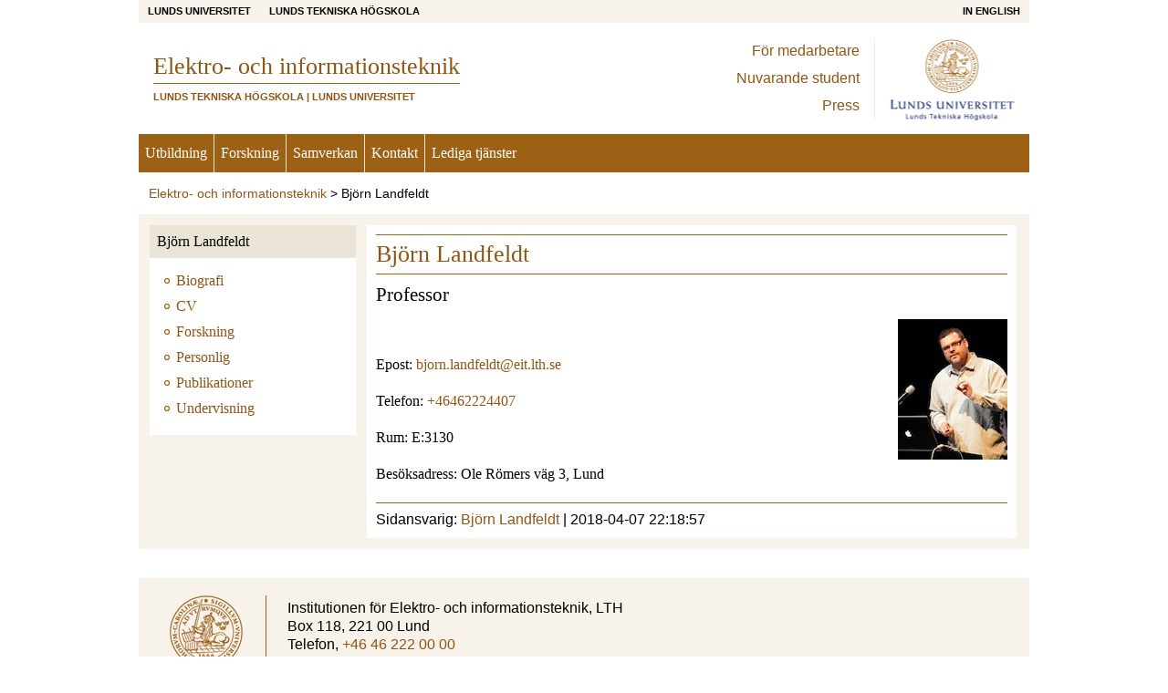

--- FILE ---
content_type: text/html; charset=iso-8859-1
request_url: https://www.eit.lth.se/index.php?uhpuid=bjorn.landfeldt&L=0
body_size: 9247
content:
<!DOCTYPE html>
<html lang="sv">
  <head>
    <base href="https://www.eit.lth.se/" />
    <meta charset="windows-1252">
    <meta id="viewport" content="width=device-width, initial-scale=1" name="viewport">
    <meta name="description" content="Bj&ouml;rn Landfeldt, Elektro- och informationsteknik">

    <link media="all" href="/bejaa/template/101/css/layout.css" rel="stylesheet" type="text/css">

    <title>Elektro- och informationsteknik, Bj&ouml;rn Landfeldt</title>
  </head>
  <body>
    <script>
      function showrespmeny(h) {
        document.getElementById('responsive_navigation_wrapper').style.display = 'block';
        document.getElementById('page_wrapper').style.display = 'none';
        if (h !== '') {
          document.getElementById(h).scrollIntoView();
        }
      }
      function closerespmeny() {
        document.getElementById('responsive_navigation_wrapper').style.display = 'none';
        document.getElementById('page_wrapper').style.display = 'block';
      }
    </script>

    <div id="responsive_navigation_wrapper" class="">
      <nav id="responsive_navigation">
        <p id="responsive_menu" class="clearfix">
          <span>Meny</span>
          <button id="close_responsive_navigation" onclick="closerespmeny()"><img style='border: 0;' alt='St&auml;ng menyn' src='/bejaa/template/101/images/responsive-close-menu-button.png'></button>
        </p>
        <ul class='menu-level-1'>
          <li><a href='/?L=sv'>Startsida</a></li>
          <li class='has_sub selected'><a id='dhs.blex' href='/?uhpuid=dhs.ble&amp;hpuid=&L=sv'>Bj&ouml;rn Landfeldt</a> <a id='dhs.blexx' href='/?uhpuid=dhs.ble&amp;hpuid=&showrespmeny=1&L=sv#dhs.blex' class="responsive_link">-</a>
            <ul class='menu-level-2'>
              <li><a id='x733' href='/?uhpuid=dhs.ble&amp;hpuid=733&L=sv'>Biografi</a></li>
              <li><a id='x862' href='/?uhpuid=dhs.ble&amp;hpuid=862&L=sv'>CV</a></li>
              <li><a id='x736' href='/?uhpuid=dhs.ble&amp;hpuid=736&L=sv'>Forskning</a></li>
              <li><a id='x813' href='/?uhpuid=dhs.ble&amp;hpuid=813&L=sv'>Personlig</a></li>
              <li><a id='x811' target='_blank' rel='noopener' href='http://portal.research.lu.se/portal/sv/persons/bjoern-landfeldt(f8791112-9ec8-4fda-a496-f234c14eebbb)/publications.html'>Publikationer</a></li>
              <li><a id='x812' href='/?uhpuid=dhs.ble&amp;hpuid=812&L=sv'>Undervisning</a></li>
            </ul>
          </li>
        </ul>

      </nav>
    </div>

    <div id="page_wrapper" class="page">
      <div id="toolbar_wrapper">
        <div id="toolbar_content" class="clearfix">
          <nav id="toolbar_navigation_left">
            <ul>
              <li class="hide-xs"><a href="http://www.lu.se">Lunds universitet</a></li>
              <li class="hide-xs"><a href="http://www.lth.se">Lunds Tekniska H&ouml;gskola</a></li>
              <li class="show-xs"><a href="http://www.lu.se"><img style='border: 0;' alt='LU' src='/bejaa/template/101/images/logos/responsive-logo-sv.png'></a></li>
            </ul>
          </nav>
          <nav id="toolbar_navigation_right">
            <ul>
              <li id="link-international" class="hide-xs"><a href="/?L=en"><span lang="en">In English</span></a></li>
              <li class="show-xs"><a href="/?L=en"><img style='border: 0;' alt='<span lang="en">In English</span>' src='/bejaa/template/101/images/responsive-flag2-en.png'></a></li>
            </ul>
          </nav>
        </div>
      </div>

      <div id="header_wrapper">
        <header id="header_content" class="clearfix">
          <div id="header_titles" class="clearfix">
            <h1 id="main_title"><a href="https://www.eit.lth.se/?L=sv"><span>Elektro- och informationsteknik</span></a></h1>
            <h2 id="main_sub_title"><span>Lunds Tekniska H&ouml;gskola</span><span class="hide-xs"> | Lunds universitet</span></h2>
          </div>
          <div class="show-xs">
            <button id="hamburger-icon" type="button" aria-label="hamburger-icon" onclick="showrespmeny('dhs.blex')">
              <span class="icon-bar"></span>
              <span class="icon-bar"></span>
              <span class="icon-bar"></span>
            </button>
          </div>
          <div id="header_logo_lth_sv" class="hide-xs"></div>
          <nav id="header_nav" class="hide-xs">
            <ul>
              <li><a href="/?fe_login=1&L=sv" target="_self">F&ouml;r medarbetare</a></li>
              <li><a href="/?ouuid=22&L=sv" target="_self">Nuvarande student</a></li>
              <li><a href="/?news=1&L=sv" target="_self">Press</a></li>
            </ul>
          </nav>
        </header>
      </div>

      <div id="navigation_wrapper">
        <nav id="main_navigation" class="mainnav">
            <ul class='clearfix'>
              <li class='menuItem'><div><a href='/?gpuid=189&L=sv'>Utbildning</a></div></li>
              <li class='menuItem'><div><a href='/?gpuid=71&L=sv'>Forskning</a></div></li>
              <li class='menuItem'><div><a href='/?gpuid=470&L=sv'>Samverkan</a></div></li>
              <li class='menuItem'><div><a href='/?gpuid=166&L=sv'>Kontakt</a></div></li>
              <li class='menuItem'><div><a href='/?gpuid=292&L=sv'>Lediga tj&auml;nster</a></div></li>
            </ul>
        </nav>
      </div>

      <div id="breadcrumb_wrapper">
        <nav id="breadcrumb_content" class="breadcrumb">
          <ul class='clearfix'>
            <li><a href='/?gpuid=188&L=sv'>Elektro- och informationsteknik</a>&nbsp;&#62;&nbsp;</li>
            <li>Bj&ouml;rn Landfeldt</li>
          </ul>
        </nav>
      </div>

      <div id="content_wrapper">
        <div class="navandcontent">
          <div class="contentnav">
            <nav id="content_navigation">
            <ul class='menu-level-1'>
              <li class='has_sub active'><a href='/?uhpuid=dhs.ble&amp;hpuid=&L=sv'>Bj&ouml;rn Landfeldt</a>
                <ul class='menu-level-2'>
                  <li><a href='/?uhpuid=dhs.ble&amp;hpuid=733&L=sv'>Biografi</a></li>
                  <li><a href='/?uhpuid=dhs.ble&amp;hpuid=862&L=sv'>CV</a></li>
                  <li><a href='/?uhpuid=dhs.ble&amp;hpuid=736&L=sv'>Forskning</a></li>
                  <li><a href='/?uhpuid=dhs.ble&amp;hpuid=813&L=sv'>Personlig</a></li>
                  <li><a target='_blank' rel='noopener' href='http://portal.research.lu.se/portal/sv/persons/bjoern-landfeldt(f8791112-9ec8-4fda-a496-f234c14eebbb)/publications.html'>Publikationer</a></li>
                  <li><a href='/?uhpuid=dhs.ble&amp;hpuid=812&L=sv'>Undervisning</a></li>
                </ul>
              </li>
            </ul>
            </nav>
          </div>
          <div class="content">
            <article class="bejaaarticle">
<header id='page_title'><h1 class='hyphenate'>Björn Landfeldt</h1></header>
<div lang='en'><script src='/bejaa/js/linktomail.js'></script>
  <h2>Professor</h2>
  <div class='resptable'>
    <div class='resptable-cell-9 resptable-cell--foot'>
      <br><br>Epost: <a href="javascript:linkTo_UnCryptMailto('lzhksn9ainqm-kzmcedkcsZdhs-ksg-rd');"><script>document.write(decryptString('ainqm-kzmcedkcsZdhs-ksg-rd',1));</script></a>
      <br><br>Telefon: <a class='telefonnummer' href='tel:+46462224407'>+46462224407</a>
      <br><br>Rum: E:3130
      <br><br>Bes&ouml;ksadress: Ole R&ouml;mers v&auml;g 3, Lund
    </div>
    <div class='resptable-cell-11 resptable-cell--foot' style='text-align: right;'>
      <img src='/fileadmin/eit/home/dhs.ble/myphoto.jpg' alt='Foto på Björn Landfeldt' />
    </div>
  </div>
</div>
            </article>
            <footer id="byline">
              <span id="byline_label">Sidansvarig:</span>
              <span id="byline_email"><a href='/?uhpuid=dhs.ble&L=sv'>Bj&ouml;rn Landfeldt</a> |</span>
              <time id="byline_date" datetime="2018-04-07 22:18:57">2018-04-07 22:18:57</time>
            </footer>
          </div>
        </div>
      </div>

      <div id="footer_wrapper">
        <div id="footer_content">
          <div id="footer_logo_information_wrapper" class="clearfix">
            <div id="footer_logo"></div>
            <div id="contact_information_wrapper">
              <div id="contact_information">
Institutionen för Elektro- och informationsteknik, LTH<br>
Box 118, 221 00 Lund<br>
Telefon, <a class='telefonnummer' href='tel:+46462220000'>+46 46 222 00 00</a><br>
                <br><a href="/tillganglighetsredogorelse">Tillg&auml;nglighetsredog&ouml;relse</a>
                <br><br><a href="/om-webbplatsen">Om webbplatsen</a>
              </div>
            </div>
          </div>
          <div id="footer_extra_logos" class="clearfix">
            <div class="footer-links show-xs" style="float: right; width: 14rem; margin-top: 15px;">
            </div>
            <div class="footer-links hide-xs">
            </div>
          </div>
        </div>
      </div>
    </div>
    <script>
      closerespmeny();

      function myFunction(x) {
        if (x.matches) { // If media query matches
          closerespmeny();
        }
      }
      var x = window.matchMedia('(min-width: 130mm)');
      x.addListener(myFunction);
    </script>
  </body>
</html>
 


--- FILE ---
content_type: application/javascript
request_url: https://www.eit.lth.se/bejaa/js/linktomail.js
body_size: 1280
content:

// decrypt helper function
function decryptCharcode(n,start,end,offset) {
        n = n + offset;
        if (offset > 0 && n > end)      {
                n = start + (n - end - 1);
        } else if (offset < 0 && n < start)     {
                n = end - (start - n - 1);
        }
        return String.fromCharCode(n);
}

// decrypt string
function decryptString(enc,offset) {
        var dec = "";
        var len = enc.length;
        for(var i=0; i < len; i++)      {
                var n = enc.charCodeAt(i);
                if (n >= 0x2B && n <= 0x3A)     {
                        dec += decryptCharcode(n,0x2B,0x3A,offset);     // 0-9 . , - + / :
                } else if (n >= 0x40 && n <= 0x5A)      {
                        dec += decryptCharcode(n,0x40,0x5A,offset);     // A-Z @
                } else if (n >= 0x61 && n <= 0x7A)      {
                        dec += decryptCharcode(n,0x61,0x7A,offset);     // a-z
                } else {
                        dec += enc.charAt(i);
                }
        }
        return dec;
}

// decrypt spam-protected emails
function linkTo_UnCryptMailto(s)        {
        location.href = decryptString(s,1);
//        location.href = decryptString(s,'.($GLOBALS['TSFE']->spamProtectEmailAddresses*-1).');
}


